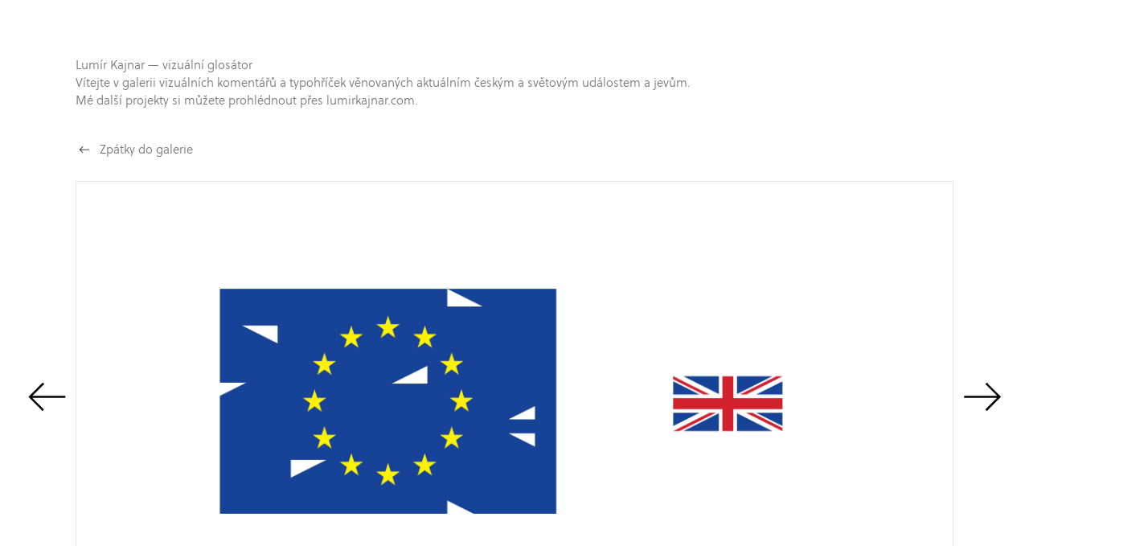

--- FILE ---
content_type: text/html; charset=utf-8
request_url: https://www.lumirkajnar.com/glosa/brexit-se-blizi-ztratime-vic-nez-cisla
body_size: 13050
content:
<!DOCTYPE html>
<html lang = "en" class = "html no-js">
<head>
  

<meta charset="utf-8" />
<meta name="viewport" content="width=device-width, initial-scale=1.0" />
<meta name="robots" content="index, follow" />
<title>Brexit se blíží – ztratíme víc, než čísla | Lumír Kajnar — Idea Designer &amp; Brand Architect</title>
<meta property="og:type" content="article" />
<script type="text/javascript">var CMS_URL = "https://www.lumirkajnar.com";</script>
<script type="text/javascript">var CMS_ASSETS_URL = "https://www.lumirkajnar.com/assets/cs";</script>
<script type="text/javascript">document.documentElement.className = document.documentElement.className.replace("no-js","js");</script>
<link href="https://fonts.gstatic.com" rel="preconnect" crossorigin="" />
<script type="text/javascript">var CMS_CONFIG = {"app":{"jquery":null,"nav":[],"breakpoints":{"grid":360,"screenSmall":480,"layout":720,"layout-max":719,"nav":720,"nav-max":719,"image":{"360":360,"720":720,"980":980,"1280":1280,"1920":1920,"2600":2600}},"defaults":{"imagePlaceholder":"none","animationsOnScroll":{"initClassName":"aos-init","animatedClassName":"aos-animate","debounceDelay":100,"throttleDelay":100,"offset":70,"once":false,"mirror":false},"lazyImages":{"init":false,"lazyClass":"is-lazy","loadingClass":"is-loading","loadedClass":"is-loaded","expand":800,"hFac":1},"inViewport":{"elementSelector":".section-body, .section .row-main, .gallery-item","offset":0,"onlyForward":true},"coverVideo":{"elementSelector":"[data-cover-video]","aspectRatio":1.7778,"width":"1120","height":"630","showPlaceholder":false,"audio":false,"autoplay":true,"autoplayOffset":100,"cover":true,"startTime":null},"clickableElements":{"elementSelector":".is-clickable, .block-tagcloud li, .is-clickable-entries .entry-inner, [data-clickable]","clickableClass":"is-clickable"},"forms":{"elementSelector":".section form.block-form:not(.no-ajax):not(.block-form--checkout)","validation":true,"inline":true,"ajax":true,"allowedFormats":{"tel":"^[0-9\\-\\+\\(\\)\\#\\ \\*]{8,15}$"}},"filters":{"elementSelector":".block-form-filter:not(.no-ajax)","ajax":false,"submitOnChange":false},"attachment":{"elementSelector":"input.field-control[type=\"file\"]","resetButtonClass":"icon icon-times","filenameLabelClass":"field-filename"},"swiper":{"elementSelector":"[data-slider], [data-slider-with-thumbs]","containerModifierClass":"gallery-slider-","slideClass":"gallery-slider-item","slideActiveClass":"is-active","wrapperClass":"gallery-slider-wrapper","loop":false,"navigationPrevClass":"slider-btn-prev","navigationNextClass":"slider-btn-next","paginationClass":"slider-pager","buttonPrevClass":"cssicon cssicon--chevron cssicon--chevron-left","buttonNextClass":"cssicon cssicon--chevron cssicon--chevron-right","breakpointsInverse":true,"breakpoints":{"360":{"slidesPerView":1},"720":{"slidesPerView":2},"993":{"slidesPerView":2}}},"map":{"libraries":[],"filters":[],"scrollwheel":false,"mapTypeControl":false,"asyncInViewport":true},"fancybox":{"elementSelector":".fancybox:not(.noLightbox), .js-lightbox","fitToView":true,"autosize":true,"openEffect":"none","padding":0,"closeEffect":"none"},"lightbox":{"elementSelector":".fancybox:not(.noLightbox)","openEffect":"none","closeEffect":"none","touchNavigation":true,"loop":true,"autoplayVideos":true,"videosWidth":1600},"parallax":{"elementSelector":"[data-parallax]","speedDivider":4,"continuous":true,"scrollOffset":100,"useOnMobile":true,"useOnTablet":true},"navToggle":{"activeClass":"is-menu-open","toggleClass":"open","backdropSelector":".main","closeOnClick":true,"keepScrollPosition":true},"flatpickr":{"native":false},"animatedNumber":{"elementSelector":".js-animated-number","duration":2000,"decimals":"auto","separator":","}},"async_js":{"async-lightbox.js":["https:\/\/cdn.solidpixels.com\/2.53\/template_core\/js\/processed\/async-lightbox.js"],"async-slider.js":["https:\/\/cdn.solidpixels.com\/2.53\/template_core\/js\/processed\/async-slider.js"],"async-animated-number.js":["https:\/\/cdn.solidpixels.com\/2.53\/template_core\/js\/processed\/async-animated-number.js"],"async-tooltip.js":["https:\/\/cdn.solidpixels.com\/2.53\/template_core\/js\/processed\/async-tooltip.js"],"async-aos.js":["https:\/\/cdn.solidpixels.com\/2.53\/template_core\/js\/processed\/async-aos.js"],"async-clickable-elements.js":["https:\/\/cdn.solidpixels.com\/2.53\/template_core\/js\/processed\/async-clickable-elements.js"]},"editor":{"legacy":null}},"brand":{"name":"solidpixels.","version":"2.53.327","company":"solidpixels.","company_url":"https:\/\/www.solidpixels.com","favicon":{"rel":"shortcut icon","href":"data:image\/png;base64,iVBORw0KGgoAAAANSUhEUgAAACAAAAAgCAMAAABEpIrGAAAAb1BMVEUAAAAEaP8FZ\/8EaP8fc\/8EZ\/8NbP9Wlf8FZ\/8FaP8FZ\/8Eaf8Eaf8Fa\/8Jbf8Kbv8EaP8EZ\/8FaP8EaP8EZ\/8FaP8FaP8Gav8Hav8Ga\/8GaP8EaP8FZ\/8EZ\/8EaP8FaP8FaP8FZ\/8GaP8Eav8EZ\/8\/GNrXAAAAJHRSTlMA+859CLsSA8mhj3hzMx0Y9e\/dwrBsX1JHQC3s0rKsmpiNVjrNqs1SAAAApUlEQVQ4y+2QRw4CMQxFPSlTUple6JD7nxFbwGIk5wTwNpbyn\/ITw58dq2x0Y5+5OOj05hLZvOoxK1oy+ooTFkwaBfGM88EJFgOPMwohLCeMKAwB8mwFvaGWW9ZwaBCdq4DH649Sl5ChnIYDGTfIoyQKLbenuzEjEAINxRg1ni9UgyUdTqraCRP9UktJFxhOgGv6IhQrwHxKxNEpYAXq9\/Ma4Gd5AY50EWePmgBIAAAAAElFTkSuQmCC"}},"environment":"solidpixels.","language":{"name":"en","name_full":"en","prefix":"en","assets":"cs","i18n":"en","locale":["en_GB.utf8"],"cms_status":1,"id":"6","i18n_messages":{":count files":{"one":":count file","other":":count files"},"date":{"date":{"long":"%N, %B &d %Y","short":"%m\/%d\/%Y"},"months":{"abbr":["Jan","Feb","Mar","Apr","May","Jun","Jul","Aug","Sep","Oct","Nov","Dec"],"other":["January","February","March","April","May","June","July","August","September","October","November","December"]},"days":{"abbr":["Sun","Mon","Tue","Wed","Thu","Fri","Sat"],"acc":["On Sunday","On Monday","On Tuesday","On Wednesday","On Thursday","On Friday","On Saturday"],"other":["Sunday","Monday","Tuesday","Wednesday","Thursday","Friday","Saturday"]},"order":["month","date","year"],"time":{"long":"%H:%M:%S","short":"%I:%M%p"},"am":"AM","pm":"PM","less_than_minute_ago":"less than a minute ago","minute_ago":{"one":"about a minute ago","other":"{delta} minutes ago"},"hour_ago":{"one":"about an hour ago","other":"about {delta} hours ago"},"day_ago":{"one":"1 day ago","other":"{delta} days ago"},"week_ago":{"one":"1 week ago","other":"{delta} weeks ago"},"month_ago":{"one":"1 month ago","other":"{delta} months ago"},"year_ago":{"one":"1 year ago","other":"{delta} years ago"},"less_than_minute_until":"less than a minute from now","minute_until":{"one":"about a minute from now","other":"{delta} minutes from now"},"hour_until":{"one":"about an hour from now","other":"about {delta} hours from now"},"day_until":{"one":"1 day from now","other":"{delta} days from now"},"week_until":{"one":"1 week from now","other":"{delta} weeks from now"},"month_until":{"one":"1 month from now","other":"{delta} months from now"},"year_until":{"one":"1 year from now","other":"{delta} years from now"},"never":"never"},"valid":{"decimal":{"one":":field must be a decimal with one place","other":":field must be a decimal with :param2 places"},"exact_length":{"one":":field must be exactly one character long","other":":field must be exactly :param2 characters long"},"max_length":{"other":":field must be less than :param2 characters long"},"min_length":{"one":":field must be at least one character long","other":":field must be at least :param2 characters long"}},"availability - in_stock":"In stock","availability - out_of_stock":"Temporarily out of stock","availability - sold_out":"Sold out","availability - does_not_exist":"Not available","status - new":"New","status - in_progress":"In progress","status - finished":"Finished","status - storno":"Storno","payment_status - paid":"Paid","payment_status - unpaid":"Unpaid","position - before":"Before","position - after":"After","interval - month":"Month","interval - year":"Year",":field must contain only letters":":field must contain only letters",":field must contain only numbers, letters and dashes":":field must contain only numbers, letters and dashes",":field must contain only letters and numbers":":field must contain only letters and numbers",":field must be a color":":field must be a color",":field must be a credit card number":":field must be a credit card number",":field must be a date":":field must be a date",":field must be a decimal with :param2 places":{"one":":field must be a decimal with :param2 places || one","other":":field must be a decimal with :param2 places || other"},":field must be a digit":":field must be a digit",":field must be an email address":":field must be an email address",":field must be valid emails addresses":":field must be valid emails addresses",":field must contain a valid email domain":":field must contain a valid email domain",":field must equal :param2":":field must equal :param2",":field must be exactly :param2 characters long":{"one":":field must be exactly :param2 characters long || one","few":":field must be exactly :param2 characters long || few","other":":field must be exactly :param2 characters long || other"},":field must be one of the available options":":field must be one of the available options",":field must be an ip address":":field must be an ip address",":field must be the same as :param3":":field must be the same as :param3",":field must not exceed :param2 characters long":"Field \":field\" must not exceed <strong>:param2<\/strong> characters long",":field must be at least :param2 characters long":"Field \":field\" must be at least <strong>:param2<\/strong> characters long",":field must not be empty":":field must not be empty",":field must be numeric":":field must be numeric",":field must be a phone number":":field must be a phone number",":field must be within the range of :param2 to :param3":":field must be within the range of :param2 to :param3",":field does not match the required format":":field does not match the required format",":field must be a url":":field must be a url",":field is not valid domain \/ hostname":":field is not valid domain \/ hostname","Doprava - n\u00e1zev":"Shipping","Platba - n\u00e1zev":"Payment","Dal\u0161\u00ed":"More","Hlavn\u00ed navigace":"Main navigation","Hlavn\u00ed":"Main","Menu":"Menu","P\u0159epnout jazyk":"Switch language","Vyberte":"Choose","Vybrat soubor":"Choose a file","Str\u00e1nkov\u00e1n\u00ed":"Pagination","Prvn\u00ed":"First","P\u0159edchoz\u00ed":"Previous","N\u00e1sleduj\u00edc\u00ed":"Star\u0161\u00ed","Posledn\u00ed":"Last","strana":"page","Aktu\u00e1ln\u00ed strana":"Current Page","Na\u010d\u00edst dal\u0161\u00ed":"More...","P\u0159ej\u00edt na":"Go to","Abychom v\u00e1m usnadnili proch\u00e1zen\u00ed str\u00e1nek, nab\u00eddli p\u0159izp\u016fsoben\u00fd obsah nebo reklamu a mohli anonymn\u011b analyzovat n\u00e1v\u0161t\u011bvnost, vyu\u017e\u00edv\u00e1me soubory cookies, kter\u00e9 sd\u00edl\u00edme se sv\u00fdmi partnery pro soci\u00e1ln\u00ed m\u00e9dia, inzerci a anal\u00fdzu. Jejich nastaven\u00ed uprav\u00edte odkazem \"Nastaven\u00ed cookies\" a kdykoliv jej m\u016f\u017eete zm\u011bnit v pati\u010dce webu. Podrobn\u011bj\u0161\u00ed informace najdete v na\u0161ich Z\u00e1sad\u00e1ch ochrany osobn\u00edch \u00fadaj\u016f a pou\u017e\u00edv\u00e1n\u00ed soubor\u016f cookies. Souhlas\u00edte s pou\u017e\u00edv\u00e1n\u00edm cookies?":"To help you using our website by offering customized content or advertising and to anonymously analzye website data, we use the cookies which we share with our social media, advertising, and analytics partners. You can edit the settings within the link Cookies Settings and whenever you change it in the footer of the site. See our General Data Protection Policy for more details. Do you agree with the use of cookies?","Zprost\u0159edkov\u00e1vaj\u00ed z\u00e1kladn\u00ed funk\u010dnost str\u00e1nky, web bez nich nem\u016f\u017ee fungovat.":"Provide basic page functionality, the site can not function without them.","Po\u010d\u00edtaj\u00ed n\u00e1v\u0161t\u011bvnost webu a sb\u011brem anonymn\u00edch statistik umo\u017e\u0148uj\u00ed provozovateli l\u00e9pe pochopit sv\u00e9 n\u00e1v\u0161t\u011bvn\u00edky a str\u00e1nky tak neust\u00e1le vylep\u0161ovat.":"Count traffic to the site and collect anonymous statistics to enable us to better understand your needs and to improve the site continuously.","Shroma\u017e\u010fuj\u00ed informace pro lep\u0161\u00ed p\u0159izp\u016fsoben\u00ed reklamy va\u0161im z\u00e1jm\u016fm, a to na t\u011bchto webov\u00fdch str\u00e1nk\u00e1ch i mimo n\u011b.":"Collects information to better tailor your ads to your interests, both on and off these websites.","Funk\u010dn\u00ed cookies":"Functional cookies","Analytick\u00e9 cookies":"Analytical cookies","Marketingov\u00e9 cookies":"Marketing cookies","Ano, souhlas\u00edm":"Yes, I accept","Nastaven\u00ed cookies":"Cookies settings","v\u00edce":"more","Produkt nen\u00ed aktu\u00e1ln\u011b mo\u017en\u00e9 objednat.":"The product cannot be ordered at the moment.","Po\u010det":"Quantity","ks":"pcs","P\u0159i n\u00e1kupu nad":"When shopping over","doprava zdarma":"Free transport","Cena":"Price","P\u016fvodn\u00ed cena":"Original price","N\u00e1zev":"Name","Cena za kus":"Price per pc.","DPH":"VAT","Cena celkem v\u010d. DPH":"Total price incl. VAT","Objedn\u00e1vka":"Order","Z\u00e1kazn\u00edk":"Customer","Faktura\u010dn\u00ed adresa":"Billing address","I\u010c":"ID No.","DI\u010c":"Tax ID","Doru\u010dovac\u00ed adresa":"Mailing address","Pozn\u00e1mka od z\u00e1kazn\u00edka":"Customer's note","Detail objedn\u00e1vky":"Order detail","Shrnut\u00ed objedn\u00e1vky":"Order summary","Pr\u00e1zdn\u00fd ko\u0161\u00edk":"Empty cart","Zav\u0159\u00edt":"Close","N\u00e1kupn\u00ed ko\u0161\u00edk":"Shopping cart","Obsah ko\u0161\u00edku":"Cart Contents","N\u00e1hled a popis produktu":"Product preview and description","Produkt":"Product","Shrnut\u00ed ceny":"Price summary","Popis":"Description","Doprava":"Shipping","Platba":"Payment","Cena celkem":"Total price","Ko\u0161\u00edk je pr\u00e1zdn\u00fd":"Cart is empty","K objedn\u00e1vce":"To order","Upravit":"Modify","N\u00e1hled":"Preview","Mno\u017estv\u00ed":"Quantity","Celkem":"Total","odebrat":"remove","P\u0159epo\u010d\u00edtat":"Convert","Pokra\u010dovat":"Next","Zp\u011bt do obchodu":"Continue shopping","K\u00f3d":"Code","Pou\u017e\u00edt":"Use","Vypl\u0148te pros\u00edm spr\u00e1vn\u011b v\u0161echny \u00fadaje":"Please fill in all data correctly","Vypl\u0148te pros\u00edm v\u0161echny \u00fadaje.":"Please fill in all data.","Firemn\u00ed \u00fadaje":"Company details","Vypl\u0148te, pokud zbo\u017e\u00ed objedn\u00e1v\u00e1te do firmy":"Select, if you want to invoice to the company","Jin\u00e1 doru\u010dovac\u00ed adresa":"Different delivery address","Pokud chcete zbo\u017e\u00ed odeslat na jinou adresu ne\u017e faktura\u010dn\u00ed uvedenou v\u00fd\u0161e":"If the delivery address differs from the invoice address above","Pokra\u010dovat v objedn\u00e1vce":"continue in the order","Zp\u011bt na dopravu a platbu":"Back to Shipping & Payment","Tato kombinace dopravy a platby nen\u00ed povolen\u00e1":"This combination of shipping and payment is not allowed","Vyberte pros\u00edm zp\u016fsob dopravy":"Please select a shipping method","Vyberte pros\u00edm metodu platby":"Please select a payment method","Zp\u011bt do ko\u0161\u00edku":"Back to cart","Objedn\u00e1vka \u010d.":"order no.","D\u011bkujeme za va\u0161i objedn\u00e1vku.":"Thank you for your order.","Pozn\u00e1mka":"Comment","Objedn\u00e1vka dokon\u010dena.":"Order completed.","Objedn\u00e1vku vy\u0159izujeme.":"We process the order.","Objedn\u00e1vka byla stornov\u00e1na.":"The order has been canceled.","Kontaktn\u00ed \u00fadaje":"Contact information","Telefon":"Phone","Dodac\u00ed adresa":"Delivery address","Po\u010det kus\u016f":"Number of pieces","Cena s DPH":"Price with VAT","Zp\u016fsob platby":"Payment method","Zp\u016fsob doru\u010den\u00ed":"delivery method","Celkov\u00e1 cena":"Total price","Zdarma":"Free","Cena po slev\u011b":"Price after discount","Skladov\u00e9 z\u00e1soby":"Stock","Dostupnost":"Availability","Bez k\u00f3du":"No code","\u010c\u00e1rov\u00fd k\u00f3d":"Barcode","Pou\u017e\u00edt k\u00f3d produktu":"Using product code","Firma":"Company","Jm\u00e9no":"Name","P\u0159\u00edjmen\u00ed":"Last name","Ulice a \u010d.p.":"Street, number","M\u011bsto":"Town","PS\u010c":"Post Code","Zem\u011b":"Country","Objedn\u00e1vka vytvo\u0159ena":"Order created","Souhlas\u00edm s Obchodn\u00edmi podm\u00ednkami.":"I agree to the Terms of service.","Br\u00e1na neaktivn\u00ed":"Gate inactive","E-shop":"E-shop","Nevybr\u00e1no":"Not selected","Odesl\u00e1n e-mail":"Email sent","P\u0159eklady":"Translations","Barva":"Color","P\u0159idat do ko\u0161\u00edku":"Add to cart","Doprava a platba":"Shipping and Payment","Dodac\u00ed \u00fadaje":"Personal details","Objednat":"Confirm order","Cel\u00fd \u010dl\u00e1nek":"Read more","A jejda...":"Oh, snap...","Zku\u0161ebn\u00ed \u010di placen\u00e1 verze str\u00e1nek ji\u017e vypr\u0161ela. Pokud jste administr\u00e1tor, m\u016f\u017eete str\u00e1nky b\u011bhem n\u00e1sleduj\u00edc\u00edch 30 dn\u00ed znovu aktivovat. V opa\u010dn\u00e9m p\u0159\u00edpad\u011b budou po uplynut\u00ed 30 dn\u00ed data nen\u00e1vratn\u011b smaz\u00e1na.":"The trial or paid version of the site has expired. If you are an administrator, you can reactivate the web within the next 30 days. All web data will be deleted after that period.","Do\u0161lo k chyb\u011b, str\u00e1nka nelze zobrazit. Zkuste to pros\u00edm pozd\u011bji.":"An error has occurred, page can not be displayed. Please try again later.","Zp\u011bt":"Back","Pot\u0159ebujete pomoc s prodlou\u017een\u00edm webu?":"Do you need assistance?","Do administrace solidpixels se m\u016f\u017eete p\u0159ihl\u00e1sit pouze z po\u010d\u00edta\u010de.":"Solidpixels administration is not available only from desktop devices.","Pot\u0159ebujete pomoc?":"Do you need assistance?","P\u0159ihl\u00e1sit":"Log in","Registrovat":"Sign up","Detail pobo\u010dky":"Branch detail","Medio":"Medium","Authentic kitchen":"Authentic kitchen","Vyberte soubor":"Choose a file","\u010cl\u00e1nky":"Articles","The Bistro":"The Bistro","V po\u0159\u00e1dku":"OK","Zpr\u00e1va z webu":"Message from a website","Mercury Estates":"Mercury Estates","V\u00fdsledky vyhled\u00e1v\u00e1n\u00ed slova":"Search results for","Po\u010det nalezen\u00fdch z\u00e1znam\u016f":"Number of results found","V\u00fdsledky vyhled\u00e1v\u00e1n\u00ed":"Search results","Filtry":"Filters","Zm\u011bnit filtr":"Change filters",":field mus\u00ed b\u00fdt unik\u00e1tn\u00ed":":field must be unique","\":field\" mus\u00ed obsahovat platnou e-mailovou adresu.":"\":field\" must include a valid e-mail address.","\":field\" doopravdy pot\u0159ebujeme zn\u00e1t":"We really need to know \":field\"","\":field\" mus\u00ed b\u00fdt platn\u00e9 telefonn\u00ed \u010d\u00edslo.":"\":field\" must be a valid phone number.",":field already exists":":field already exists",":field mus\u00ed b\u00fdt ve form\u00e1tu `12345` nebo `123 45`":":field must be formatted `12345` or `123 45`",":field mus\u00ed b\u00fdt ve form\u00e1tu `12345678` nebo `123 45 678`":":field must be formatted `12345678` or `123 45 678`",":field mus\u00ed b\u00fdt ve form\u00e1tu `CZ12345678`":":field must be formatted `CZ12345678`",":field is not a valid option for this task!":":field is not a valid option for this task.","Soubor je p\u0159\u00edli\u0161 velk\u00fd, maxim\u00e1ln\u00ed velikost souboru je :param2.":"Selected file is too large, upload limit si :param2.","Soubor obsahuje nepovolen\u00fd obsah.":"File content is not allowed.","Neplatn\u00fd k\u00f3d.":"Invalid code.","P\u0159i odesl\u00e1n\u00ed formul\u00e1\u0159e se vyskytly n\u00e1sleduj\u00edc\u00ed chyby:":"Please check the following field(s):","Zpr\u00e1va byla odesl\u00e1na. D\u011bkujeme za Va\u0161i reakci.":"The message has been sent. Thank you for your feedback.","Odeslat":"Submit","\u00da\u010det sp\u00e1rov\u00e1n":"Account successfully paired","V\u00e1\u0161 \u00fa\u010det byl sp\u00e1rov\u00e1n se syst\u00e9mem solidpixels. Toto okno m\u016f\u017eete nyn\u00ed zav\u0159\u00edt.":"Your account has been paired with solidpixels platform. You can close this window.","Souvisej\u00edc\u00ed produkty":"Similar products","\u010c\u00e1rov\u00fd k\u00f3d (GTIN, EAN, ...)":"Barcode (GTIN, EAN, ...)","Zna\u010dka":"Brand","Cena: na dotaz":"Price: On request","Kategorie":"Categories","Tagy":"Tags","Autor":"Author","Platnost va\u0161eho webu bohu\u017eel vypr\u0161ela. Pro prodlou\u017een\u00ed jeho provozu budete po p\u0159ihl\u00e1\u0161en\u00ed automaticky p\u0159esm\u011brov\u00e1n\u00ed na novou objedn\u00e1vkou.":"Sorry, your site has expired. For a new renewal, you will be automatically redirected to order after login in.","Zpr\u00e1va z formul\u00e1\u0159e na webu":"Message from a web form","Datum":"Date","Odesl\u00e1no z":"Sent from","Odpov\u011b\u010f na tento e-mail bude zasl\u00e1na na adresu":"Reply to this e-mail will be sent to","V\u00e1\u0161 \u00fa\u010det se nepoda\u0159ilo sp\u00e1rovat se syst\u00e9mem solidpixels.":"There was an error while pairing your account with solidpixels.","Zkusit znovu":"Try again","Povolte pros\u00edm p\u0159\u00edstup k va\u0161im m\u00e9di\u00edm":"Please grant the permission to access your media","Nastaven\u00ed":"Settings","Se\u0159adit:":"Sort:","odebrat kus":"remove item","p\u0159idat kus":"add item","{{name}}":"{{name}}","Sd\u00edlet na Facebooku":"Share on Facebook","Sd\u00edlet na Twitteru":"Share on Twitter","Sd\u00edlet na LinkedIn":"Share on LinkedIn","Zv\u00fdraznit pozad\u00ed":"Highlight the background","Najd\u011bte v bl\u00edzkosti":"Search nearby","Zadejte m\u011bsto nebo PS\u010c":"Enter the city or postal code","Vyhledat v m\u00e9 bl\u00edzkosti":"Search near me","Hledat":"Search","D\u011bkujeme za Va\u0161i rezervaci a budeme se na V\u00e1s t\u011b\u0161it":"Thank you for your reservation and we look forward to seeing you","Zapomenut\u00e9 heslo":"Forgotten password","Potvrzen\u00ed registrace":"Registration confirmation","Va\u0161e registrace prob\u011bhla \u00fasp\u011b\u0161n\u011b.":"The sign up was successful.","Nyn\u00ed se m\u016f\u017eete p\u0159ihl\u00e1sit zde: <a href = \"{{login_url}}\">{{#i18n}}P\u0159ihl\u00e1sit se{{\/i18n}}<\/a>":"Now you can sign in here <a href = \"{{login_url}}\">{{#i18n}}Sign in{{\/i18n}}<\/a>","Trval\u00e9 p\u0159ihl\u00e1\u0161en\u00ed":"Permanent login","P\u0159ihl\u00e1\u0161en\u00ed":"Login","Aktu\u00e1ln\u00ed heslo":"Current password","Nov\u00e9 heslo":"New password","Kontrola hesla":"Password check","Ulice a \u010d. p.":"Street and no.","Nahr\u00e1t Obr\u00e1zek":"Upload an Image","Osobn\u00ed \u00fadaje":"Personal data","Zem\u011b doru\u010den\u00ed":"Country of delivery","Zvolte":"Select","Vyberte pros\u00edm zemi pro doru\u010den\u00ed":"Please select a country for delivery","vyhledavani":"search","Hledej":"Search","zav\u0159\u00edt":"close","Zp\u011bt do CMS":"Back to CMS","Spr\u00e1va \u010dlenstv\u00ed":"Membership administration","Souhlas se zpracov\u00e1n\u00edm \u00fadaj\u016f":"Consent to data processing","validation.eshop_buy.valid_form_sent":"validation.eshop_buy.valid_form_sent","Nem\u00e1te \u00fa\u010det?":"Don`t have an account?","M\u016fj profil":"My profile","Odhl\u00e1sit se":"Sign out","\u00da\u010det":"Account","Co hled\u00e1te?":"What are you looking for?","Je\u0161t\u011b nem\u00e1te \u00fa\u010det?":"Don`t have an account yet?","Registrujte se":"Sign up","Nebo se p\u0159ihla\u0161te pomoc\u00ed:":"Or sign in using:","M\u00e1te \u00fa\u010det?":"Already have an account?","P\u0159ihla\u0161te se":"Sign in","Nebo se registrujte pomoc\u00ed:":"Or sign up using:","Moje faktury a objedn\u00e1vky":"My invoices and orders","Faktura":"Invoice","Status":"Status","Zobrazit fakturu":"View invoice","\u010cek\u00e1 na zaplacen\u00ed":"Awaiting payment","St\u00e1hnout fakturu":"Download invoice","Chyba platby":"Payment error","Zaplaceno":"Paid","\u00dadaje ulo\u017eeny.":"Data saved.","Zru\u0161it automatick\u00e9 obnoven\u00ed":"Cancel auto-refresh","Dokon\u010den\u00ed registrace":"Finish registration","Potvrzen\u00ed e-mailov\u00e9 adresy":"Verification of email adress","Pro potvrzen\u00ed e-mailov\u00e9 adresy klikn\u011bte zde:":"To verify email adress, click here:","Potvrdit e-mailovou adresu":"Verify email adress.","Na V\u00e1mi zadan\u00fd e-mail jsme poslali instrukce pro dokon\u010den\u00ed registrace.":"We have sent instructions for completing the registration to the e-mail you entered.","Va\u0161e e-mailov\u00e1 adresa byla \u00fasp\u011b\u0161n\u011b ov\u011b\u0159ena.":"Your email address has been successfully verified.","Nyn\u00ed se m\u016f\u017eete p\u0159ihl\u00e1sit zde:":"You can now sign in here:","Nebylo mo\u017en\u00e9 ov\u011b\u0159it Va\u0161i e-mailovou adresu.":"We were unable to verify your email address.","Aktu\u00e1ln\u011b nem\u00e1te \u017e\u00e1dn\u00e9 \u010dlenstv\u00ed":"You currently have no memberships","Hledan\u00fd v\u00fdraz":"Search term","Zru\u0161it obnoven\u00ed":"Cancel recovery","Slevov\u00fd k\u00f3d":"Discount code","Navigace pro u\u017eivatelsk\u00fd profil":"User profile navigation","O v\u00e1s":"About you","Souhlas\u00edm s obchodn\u00edmi podm\u00ednkami.":"I agree with terms and conditions","Zp\u011bt ke slev\u011b":"Back to the discount","Zp\u011bt na login":"Back to login","Vypl\u0148te, pokud objedn\u00e1v\u00e1te do firmy":"Fill out when ordering for a company","Zp\u011bt na dodac\u00ed \u00fadaje":"Back to delivery details","Zru\u0161en\u00ed \u00fa\u010dtu":"Account cancellation","Zru\u0161it \u00fa\u010det":"Cancel account","Jste si jisti?":"Are you sure?","Potvrzen\u00edm akce zru\u0161\u00edte sv\u016fj \u00fa\u010det, tato akce je nevratn\u00e1.":"By confirming the action, you will cancel your account, this action is irreversible.","Ano, zru\u0161it \u00fa\u010det":"Yes, cancel the account","Aktu\u00e1ln\u00ed \u010dlenstv\u00ed":"Current membership",", pak se u\u017e neobnov\u00ed":", then it will not be renewed","Obnovit p\u0159edplatn\u00e9":"Renew subscription","Potvrzen\u00edm akce zru\u0161\u00edte automatick\u00e9 obnoven\u00ed sv\u00e9ho \u010dlenstv\u00ed, kter\u00e9 vypr\u0161\u00ed":"By confirming the action, you will cancel the automatic renewal of your membership, which will expire","Potvrzen\u00edm akce dojde":"Confirming will set the date","k obnoven\u00ed va\u0161eho \u010dlenstv\u00ed.":"as renewal of your membership.","Aktivn\u00ed do":"Active up to","reading_minutes":"reading_minutes","Vyberte v\u00fddejn\u00ed m\u00edsto":"Select pick-up point","V\u00fddejn\u00ed m\u00edsto Z\u00e1silkovny":"Pick-up destination of Z\u00e1silkovna","Dopl\u0148uj\u00edc\u00ed informace k doprav\u011b":"Additional shipping details","Vyberte pros\u00edm v\u00fddejn\u00ed m\u00edsto":"Select pick-up destination","Vybrat v\u00fddejn\u00ed m\u00edsto":"Select destination","Nem\u00e1te \u017e\u00e1dn\u00e9 \u010dlenstv\u00ed":"You have no membership","Licence webu vypr\u0161ela":"Licence expired","list":"List","image-background":"image-background","table":"table","Zav\u0159\u00edt filtry":"Close filters","\u010c\u00e1stka k zaplacen\u00ed:":"Amount to be paid:","Bezpe\u010dn\u00e1 platba kartou":"Secure card payment","Platebn\u00ed karta":"Credit card","Zaplatit":"Pay","Zadejte sv\u00e9 p\u0159ihla\u0161ovac\u00ed \u00fadaje":"Enter your login credentials","Souhlas s obchodn\u00edmi podm\u00ednkami je povinn\u00fd":"Consent to the terms and conditions is mandatory","n\u00e1sleduj\u00edc\u00ed":"following","Zadejte pros\u00edm po\u010det kus\u016f":"Please enter the number of pieces","{{entry_button_text}}":"{{entry_button_text}}","\u010c\u00edst v\u00edce":"Read more","Povolit vybran\u00e9":"Allow selected","Povolit v\u0161e":"Allow all","Povolit povinn\u00e9":"Allow required","Zadan\u00fd e-mail ji\u017e existuje. <a href=\":param6\">P\u0159ihla\u0161te se<\/a>.":"The email you entered already exists. <a href=\":param6\">Sign in<\/a> .","List":"Entries","Aktu\u00e1ln\u011b nem\u00e1te \u017e\u00e1dn\u00e9 \u010dlenstv\u00ed.":"You currently have no memberships","Doprava ext":"Transport ext","Vyhledat":"Search","Odhl\u00e1sit":"Log Out","Koupit":"Buy","uri-prefix-searches":"search","Name":"Name","Preview":"Preview","E-mail":"E-mail","Brand":"Brand","Author":"Author","Select":"Select","Login":"Login","Code":"Code","OK":"OK","grid":"Grid","layout_builder.bread.publication.limit.active":{"one":"You can't update all entries more than once in a minute, please try again later","few":"You can't update all entries more than once in :minutes minutes, please try again later","other":"You can't update all entries more than once in :minutes minutes, please try again later"},"date.year_ago":{"one":"1 year ago","other":"{delta} years ago"},"Layout":"Layout","E-shop order":"Order","Property layout":"Layout","P\u0159ihla\u0161ovac\u00ed jm\u00e9no":"Login name","Text":"Text","Ulo\u017eit":"Save","Town":"Town \/ State","Typ nab\u00eddky":"Offer type","Stav bytu":"Apartment condition","Zobrazen\u00ed":"Layout","Next":"Star\u0161\u00ed","Previous":"Nov\u011bj\u0161\u00ed"},"validation":{"required":"{label} must not be empty","email":"{label} must be an email address","tel":"{label} must be a phone number","maxLength":"Field \"{label}\" must not exceed <strong>{maxLength}<\/strong> characters long","minLength":"Field \"{label}\" must be at least <strong>{minLength}<\/strong> characters long","maxFileSize":"Selected file is too large, upload limit si {maxFileSize}."},"i18n_code":"en","site_url":"https:\/\/www.lumirkajnar.com"},"site_url":"https:\/\/www.lumirkajnar.com","cms_url":"https:\/\/www.lumirkajnar.com\/cms","cdn_url":"https:\/\/cdn.solidpixels.com\/2.53","assets_url":"https:\/\/www.lumirkajnar.com\/assets\/cs","api_google_key":"AIzaSyAgEJNHsoUBPf-e1r2cYUovpf4Ak-d3boc","api_sentry_key":"https:\/\/2330b8b920037a6bdc40ba9682d1ca48@o4510499984769024.ingest.de.sentry.io\/4510500090282064","date_format":{"visible":"d. m. Y","internal":"Y-m-d","visible_date":"d. m. Y","visible_time":"H:i","visible_datetime":"d. m. Y H:i","internal_date":"Y-m-d","internal_time":"H:i","internal_datetime":"Y-m-d H:i"},"version":"2.53","cookies":{"bar_hidden":false,"ac_allowed":true,"mc_allowed":true}};</script>
<script type="text/javascript">window.dataLayer = window.dataLayer || [];</script>

  

<link type="text/css" href="https://fonts.googleapis.com/css2?family=Rubik:ital,wght@0,300;0,400;0,500;0,700;1,300;1,400;1,500;1,700&amp;display=swap" rel="stylesheet" />
<link type="text/css" href="https://www.lumirkajnar.com/assets/cs/css/cached.1767977430.1306088698.core.css" rel="stylesheet" />




  

<meta name="keywords" content="logo, brand, identity, communication, design, graphic, typography" />
<meta name="description" content="I use typography, graphics, illustrations and brain to bring ideas alive. I’m a design consultant. I currently live in Prague, Czechia." />
<meta name="author" content="solidpixels., https://www.solidpixels.com" />
<meta property="og:type" content="website" />
<meta property="og:site_name" content="Lumír Kajnar — vizuální glosátorVítejte v galerii vizuálních komentářů a typohříček věnovaných aktuálním českým a světovým událostem a jevům.Mé další projekty si můžete prohlédnout přes lumirkajnar.com." />
<meta property="og:url" content="https://www.lumirkajnar.com/glosa/brexit-se-blizi-ztratime-vic-nez-cisla" />
<meta property="og:title" content="Brexit se blíží – ztratíme víc, než čísla | Lumír Kajnar — Idea Designer &amp; Brand Architect" />
<meta property="og:image" content="https://www.lumirkajnar.com/files/brexit-lost-copyright-2016-lumir-kajnar.png" />
<meta name="fb:app_id" content="518936135263185" />
<link type="image/png" href="https://www.lumirkajnar.com/files/lumirkajnar-favicon.ico" rel="shortcut icon" />
<link type="image/png" href="https://www.lumirkajnar.com/files/resize/16/16/lumirkajnar-favicon.ico" rel="icon" sizes="16x16" />

  
</head>
<body class = "production not-mobile not-tablet use-header-shrinkable &quot;normal&quot; use-submenu--slide-down use-base-text-link-plain use-base-text-link-blank-icon use-headings-link-plain use-button-type--default use-button-icon--none use-blockquote-decor use-divider-type--default use-flexcard-boxed  use-menu-bar use-header-priority use-header-boxed cms-article-read cms-article-en_article1536">


  <div id = "page" class = "page">
      <div id = "header" class = "header" role="banner">
        <div class = "row-main">
          <div class = "menu menu--bar menu--sm-nav-primary-left menu--bar-logo-left menu--bar-primary-right submenu--dropdown menu--sm-logo-left menu--sm-toggle-right menu--sm-misc-bottom menu--sm-flyout_right menu--lg-priority">

    <div class = "menu__region menu__header">
        <div class = "logo logo--text">

            <a class = "logo__element" href = "https://www.lumirkajnar.com" title = "Lumír Kajnar — vizuální glosátorVítejte v galerii vizuálních komentářů a typohříček věnovaných aktuálním českým a světovým událostem a jevům.Mé další projekty si můžete prohlédnout přes lumirkajnar.com.">
              <span>Lumír Kajnar — vizuální glosátor<br>Vítejte v galerii vizuálních komentářů a typohříček věnovaných aktuálním českým a světovým událostem a jevům.<br>Mé další projekty si můžete prohlédnout přes lumirkajnar.com.</span>
              
            </a>
        </div>


    </div>

  <!-- Duplicitni zobrazeni elementu, ktere by se normalne na mobilu schovaly do menu -->
  <div class = "menu__region menu__special">
  </div> <!-- /menu__special -->

  <div class = "menu__wrapper">
    <div class = "menu__region menu__inner">


    </div>
  </div>
</div>
        </div>
      </div>
    <div id = "main" class = "main" role="main">
      <div class="section height--low align--middle color--default article-hero section-has-background"><div class="section-body"><div class="row-main"><div class="col col-1-12 grid-12-12"><div class="block block-inline back-item" data-lb="region" data-lb-id="sections.0.rows.0.columns.0.regions.0"><p><a href="https://www.lumirkajnar.com/galerie-vizualnich-glos">Zpátky do galerie</a></p></div></div></div>
<div class="row-main"><div class="col col-1-12 grid-12-12"><div class="container" id="article-hero-img"><div class="container-body flex flex--align-start flex--wrap">
<div class="flex__item flex-col-1 flex-col-md-1 flex-col-sm-1"><div class="block block-entry_gallery" data-lb="region" data-lb-id=""><div class="grid gallery-container" style="--gap:1px"><div class="gallery-item grid-col-1"><div class="image-wrapper"><div class="image image-mask ratio-original image-width-stretch image-type--default" style="padding-bottom:50.08787346221442%"><img class="is-lazy" data-srcset="https://www.lumirkajnar.com/files/responsive/360/0/brexit-lost-copyright-2016-lumir-kajnar.png 360w,https://www.lumirkajnar.com/files/responsive/720/0/brexit-lost-copyright-2016-lumir-kajnar.png 720w,https://www.lumirkajnar.com/files/responsive/980/0/brexit-lost-copyright-2016-lumir-kajnar.png 980w,https://www.lumirkajnar.com/files/responsive/1280/0/brexit-lost-copyright-2016-lumir-kajnar.png 1138w" data-sizes="(min-width:1140px) 1140px, (min-width:720px) 100.00vw, 100.00vw"/><noscript><img srcset="https://www.lumirkajnar.com/files/responsive/360/0/brexit-lost-copyright-2016-lumir-kajnar.png 360w,https://www.lumirkajnar.com/files/responsive/720/0/brexit-lost-copyright-2016-lumir-kajnar.png 720w,https://www.lumirkajnar.com/files/responsive/980/0/brexit-lost-copyright-2016-lumir-kajnar.png 980w,https://www.lumirkajnar.com/files/responsive/1280/0/brexit-lost-copyright-2016-lumir-kajnar.png 1138w" sizes="(min-width:1140px) 1140px, (min-width:720px) 100.00vw, 100.00vw"></noscript></div></div></div></div></div></div>
<div class="flex__item flex-col-1 flex-col-md-1 flex-col-sm-1"><div class="block block-html" data-lb="region" data-lb-id=""><a class="article-nav-prev" href="https://www.lumirkajnar.com/glosa/jak-dopadne-brexit"></a>
<a class="article-nav-next" href="https://www.lumirkajnar.com/glosa/microsoft-koupil-linkedin-za-26200000000"></a></div></div>
</div></div></div></div>
<div class="row-main"><div class="col col-1-12 grid-6-12"><div class="container"><div class="container-body flex flex--align-start flex--wrap">
<div class="flex__item flex-col-1 flex-col-md-1 flex-col-sm-1"><div class="block block-heading block-inline" data-lb="region" data-lb-id=""><h1 class="text-h1">Brexit se blíží – ztratíme víc, než čísla</h1></div></div>
<div class="flex__item flex-col-1 flex-col-md-1 flex-col-sm-1"><div class="block block-dynamic_inline" data-lb="region" data-lb-id=""><div class="">16. 6. 2016</div></div></div>
</div></div></div> <div class="col col-7-12 grid-6-12"><div class="container layout-buttons"><div class="container-body flex flex--align-center">
<div class="flex__item flex__item--grow-1"><div class="block block-social_share" data-lb="region" data-lb-id=""><ul class="social__list social__list--link social__list--inverse right"><li class="social__item"><a href="https://www.facebook.com/sharer/sharer.php?u=https%3A%2F%2Fwww.lumirkajnar.com%2Fglosa%2Fbrexit-se-blizi-ztratime-vic-nez-cisla%3F20260119" rel="noopener" title="Facebook" class="social__link social__link--facebook social__link--icon" target="_blank" aria-label="Share on Facebook"><i class="social__icon icon icon-facebook"></i></a></li> <li class="social__item"><a href="https://twitter.com/share?url=https%3A%2F%2Fwww.lumirkajnar.com%2Fglosa%2Fbrexit-se-blizi-ztratime-vic-nez-cisla%3F20260119&amp;text=Brexit+se+bl%C3%AD%C5%BE%C3%AD+%E2%80%93%C2%A0ztrat%C3%ADme+v%C3%ADc%2C+ne%C5%BE+%C4%8D%C3%ADsla" rel="noopener" title="X.com" class="social__link social__link--twitter social__link--icon" target="_blank" aria-label="Share on X (former Twitter"><i class="social__icon icon icon-x"></i></a></li> <li class="social__item"><a href="https://www.linkedin.com/shareArticle?mini=1&amp;url=https%3A%2F%2Fwww.lumirkajnar.com%2Fglosa%2Fbrexit-se-blizi-ztratime-vic-nez-cisla%3F20260119&amp;summary=Brexit+se+bl%C3%AD%C5%BE%C3%AD+%E2%80%93%C2%A0ztrat%C3%ADme+v%C3%ADc%2C+ne%C5%BE+%C4%8D%C3%ADsla" rel="noopener" title="LinkedIn" class="social__link social__link--linkedin social__link--icon" target="_blank" aria-label="Share on LinkedIn"><i class="social__icon icon icon-linkedin"></i></a></li></ul></div></div>
<div class="flex__item flex__item--grow-1"><div class="block block-html" data-lb="region" data-lb-id=""><div href="/" class="copy-link">
  <div class="copy-link-icon"></div>
  <span class="copy-link-message">Copy link</span>
</div></div></div>
</div></div></div></div></div><div class="section-background" style="background-color:#fff"></div></div><div class="section height--normal align--middle color--default"><div class="section-body"><div class="row-main"><div class="col col-1-12 grid-12-12"><div class="block block-inline" data-lb="region" data-lb-id="sections.1.rows.0.columns.0.regions.0"></div></div></div></div></div>
    </div>
      <div id = "footer" class = "footer" role = "contentinfo">
        <div class="row-main"><div class="col col-1-12 grid-12-12"><div class="block block-inline" data-lb="region" data-lb-id=""><p>© 2009–2026, designed by Lumír Kajnar, developed by <a target="_blank" rel="noopener noreferrer nofollow" href="https://www.solidpixels.com/cs">Solidpixels</a>. Used typeface Soleil by Wolfgang Homola <a target="_blank" rel="noopener noreferrer nofollow" href="http://type-together.com">type-together.com</a><br>Thank you for sharing my work. The visual glosses are protected by a cryptographic code, but I'd be happy to add my credit.</p></div></div></div>
<div class="row-main"><div class="col col-1-12 grid-12-12"><div class="block block-footer" data-lb="region" data-lb-id=""><div class="center footer__brand">Tento web běží na <a class="author" href="https://www.solidpixels.com" target="_blank" rel="noopener noreferrer">solidpixels.</a></div></div></div></div>
      </div>
  </div>

    

  

<script type="text/javascript" src="https://www.lumirkajnar.com/assets/cs/js/cached.1698760570.1216737173.core.js"></script>
<script type="text/javascript" src="https://www.lumirkajnar.com/assets/cs/js/cached.1709203073.2830828735.module.js"></script>
<script type="text/javascript" src="https://www.lumirkajnar.com/assets/cs/js/cached.1767977430.45796845.app.js"></script>
<script type="text/javascript" src="https://www.lumirkajnar.com/assets/cs/js/cached.app.init.js"></script>

</body>
</html>

--- FILE ---
content_type: application/javascript
request_url: https://www.lumirkajnar.com/assets/cs/js/cached.app.init.js
body_size: -6
content:
/* File: 
   Compiled at: 2026-01-09 17:50:46 
================================ */
App.init(CMS_CONFIG.app)



--- FILE ---
content_type: application/javascript
request_url: https://www.lumirkajnar.com/assets/cs/js/cached.1709203073.2830828735.module.js
body_size: 1205
content:
/* File: 
   Compiled at: 2026-01-09 17:50:45 
================================ */
var CMS_GA_Legacy = false;

/* File: https://cdn.solidpixels.com/2.53/template_core/js/modules/gtm/init.js
   Compiled at: 2026-01-09 17:50:45 
================================ */
!function(e,i){"object"==typeof exports?module.exports=i():("object"!=typeof e.Solidpixels&&(e.Solidpixels={}),e.Solidpixels.Analytics=i(),e.Solidpixels.Analytics.init())}(this,function(){return{gaLegacy:window.CMS_GA_Legacy,gaInitialized:!1,gtmInitialized:!1,defaultConsentInitialized:!1,transformConsentValue:e=>e?"granted":"denied",getConsentDefaultValue(e){var i=window.CMS_CONFIG&&window.CMS_CONFIG.cookies&&window.CMS_CONFIG.cookies[e];return this.transformConsentValue(i)},gtag:function(){window.dataLayer.push(arguments)},pushDefaultConsents:function(){if(this.defaultConsentInitialized)return!1;this.defaultConsentInitialized=!0;let e=this.getConsentDefaultValue("mc_allowed");this.gtag("consent","default",{ad_storage:e,ad_user_data:e,ad_personalization:e,analytics_storage:this.getConsentDefaultValue("ac_allowed")})},loadGAScriptLegacy:function(){return new Promise(function(e,i){var t,n,a,o,s,d;t=window,n=document,a="script",o="//www.google-analytics.com/analytics.js",t.GoogleAnalyticsObject="ga",t.ga=t.ga||function(){(t.ga.q=t.ga.q||[]).push(arguments)},t.ga.l=1*new Date,s=n.createElement(a),d=n.getElementsByTagName(a)[0],s.onload=e,s.onerror=i,s.async=1,s.src=o,s.id="ga-script",d.parentNode.insertBefore(s,d)})},loadGAScript:function(){var e=this;return new Promise(function(i,t){var n,a,o,s,d,w,l;n=window,a=document,o="script",s="dataLayer",d=window.CMS_GA_Code,n[s]=n[s]||[],e.pushDefaultConsents(),e.gtag("js",new Date),window.CMS_USER_ID?e.gtag("config",window.CMS_GA_Code,{user_id:window.CMS_USER_ID}):e.gtag("config",window.CMS_GA_Code),w=a.getElementsByTagName(o)[0],(l=a.createElement(o)).onload=i,l.onerror=t,l.async=!0,l.src="//www.googletagmanager.com/gtag/js?id="+d,l.id="gtag",w.parentNode.insertBefore(l,w)})},loadGTMScript:function(){var e=this;return new Promise(function(i,t){var n,a,o,s,d,w,l;n=window,a=document,o="script",s="dataLayer",d=window.CMS_GA_GTM,n[s]=n[s]||[],e.pushDefaultConsents(),n[s].push({"gtm.start":new Date().getTime(),event:"gtm.js"}),w=a.getElementsByTagName(o)[0],(l=a.createElement(o)).onload=i,l.onerror=t,l.async=!0,l.src="//www.googletagmanager.com/gtm.js?id="+d,l.id="gtm-script",w.parentNode.insertBefore(l,w)})},update:function(e){if(window.CMS_CONFIG.cookies&&(window.CMS_CONFIG.cookies.ac_allowed=e.ac_allowed,window.CMS_CONFIG.cookies.mc_allowed=e.mc_allowed),this.gaLegacy){if(e.ac_allowed&&!this.gaInitialized)window.CMS_CONFIG.cookies.ac_allowed=e.ac_allowed,this.initGALegacy();else if(!e.ac_allowed&&this.gaInitialized){window.ga("remove");var i=document.getElementById("ga-script");i&&i.remove(),this.gaInitialized=!1}}else this.gaInitialized||this.initGA();if(this.gtmInitialized||this.initGTM(),this.defaultConsentInitialized){let i=this.transformConsentValue(e.mc_allowed);this.gtag("consent","update",{ad_storage:i,ad_user_data:i,ad_personalization:i,analytics_storage:this.transformConsentValue(e.ac_allowed)}),window.dataLayer.push({event:"cookie_consent_update"})}},initGA:function(){var e=this;if(!window.CMS_GA_Code||!window.CMS_CONFIG.cookies)return!1;this.loadGAScript().then(function(){e.gaInitialized=!0})},initGALegacy:function(){var e=this;window.CMS_GA_Code&&window.CMS_GA_Site&&window.CMS_CONFIG.cookies&&window.CMS_CONFIG.cookies.ac_allowed&&this.loadGAScriptLegacy().then(function(){window.CMS_USER_ID?(window.ga("create",window.CMS_GA_Code,window.CMS_GA_Site,{userId:window.CMS_USER_ID}),window.ga("set","dimension1",window.CMS_USER_ID)):window.ga("create",window.CMS_GA_Code,window.CMS_GA_Site),window.ga("require","displayfeatures"),window.ga("send","pageview"),e.gaInitialized=!0})},initGTM:function(){var e=this;window.CMS_GA_GTM&&window.CMS_CONFIG.cookies&&this.loadGTMScript().then(function(){e.gtmInitialized=!0})},init:function(){this.gaLegacy?this.initGALegacy():this.initGA(),this.initGTM()}}});

